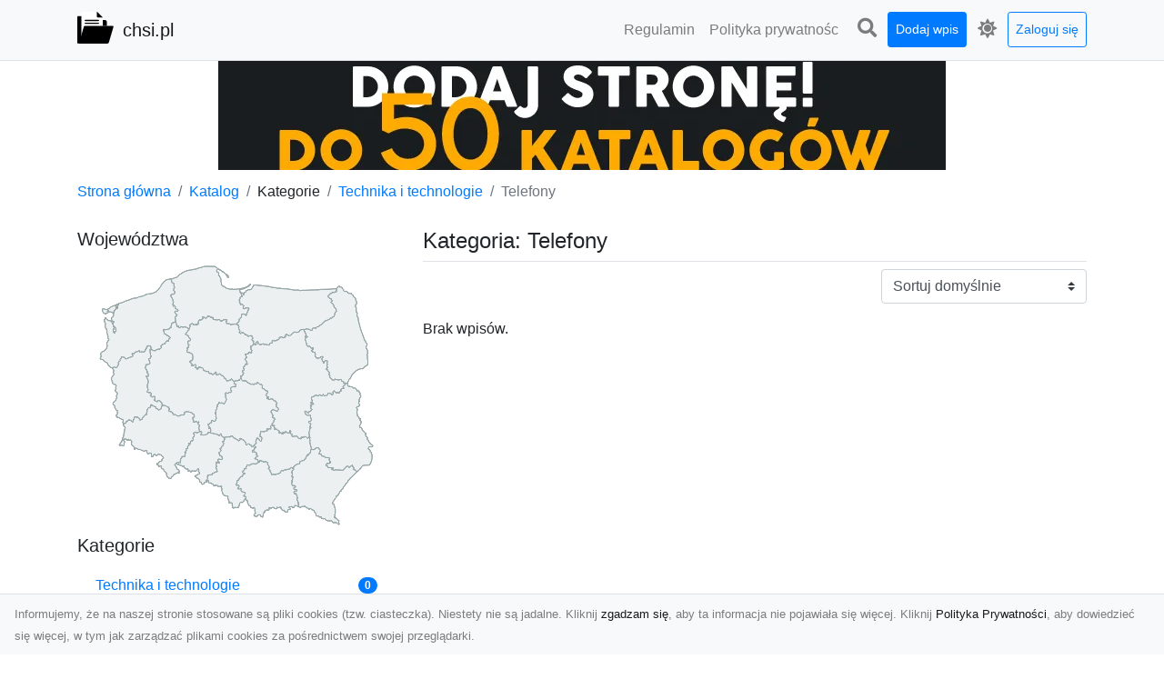

--- FILE ---
content_type: text/html; charset=UTF-8
request_url: https://chsi.pl/categories/telefony/dirs
body_size: 4868
content:
<!DOCTYPE html><html lang="pl"><head> <title>Kategoria: Telefony - chsi.pl - katalog stron</title> <meta charset="utf-8"> <meta name="viewport" content="width=device-width, initial-scale=1, shrink-to-fit=no"> <meta name="description" content="Kategoria: Telefony . Przeglądaj różnorodne strony internetowe w katalogu chsi.pl. Znajdź informacje, produkty i usługi dostępne online. Dołącz już teraz i odkrywaj nowe witryny, które Cię zainteresują!"> <meta name="keywords" content="kategoria: telefony "> <meta name="robots" content="index"> <meta name="robots" content="follow"> <meta property="og:title" content=""> <meta property="og:description" content=""> <meta property="og:type" content=""> <meta property="og:image" content=""> <meta property="og:url" content="https://chsi.pl/categories/telefony/dirs"> <meta name="csrf-token" content="b5jVTqt3QAOcveHIYsx5fsLDrnJYU400wMbWuWip"> <link rel="canonical" href="https://chsi.pl/categories/telefony/dirs"> <link rel="apple-touch-icon" sizes="180x180" href="https://chsi.pl/images/vendor/idir/icons/apple-touch-icon.png"> <link rel="icon" type="image/png" sizes="32x32" href="https://chsi.pl/images/vendor/idir/icons/favicon-32x32.png"> <link rel="icon" type="image/png" sizes="192x192" href="https://chsi.pl/images/vendor/idir/icons/android-chrome-192x192.png"> <link rel="icon" type="image/png" sizes="16x16" href="https://chsi.pl/images/vendor/idir/icons/favicon-16x16.png"> <link rel="manifest" href="https://chsi.pl/images/vendor/idir/icons/site.webmanifest"> <link rel="mask-icon" href="https://chsi.pl/images/vendor/idir/icons/safari-pinned-tab.svg" color="#5bbad5"> <link rel="shortcut icon" href="https://chsi.pl/images/vendor/idir/icons/favicon.ico"> <meta name="msapplication-TileColor" content="#2d89ef"> <meta name="msapplication-config" content="https://chsi.pl/images/vendor/idir/icons/browserconfig.xml"> <meta name="theme-color" content="#ffffff"> <link href="https://chsi.pl/css/vendor/idir/vendor/vendor.css?id=49a497a83d78cfce5d13057c5a7b736b" rel="stylesheet"> <link href="https://chsi.pl/css/vendor/idir/web/web.css?id=fd3378601c4c6ba261e4b91c8f44460f" rel="stylesheet"> <link href="https://chsi.pl/css/custom/web/web.css" rel="stylesheet"> <script src="https://chsi.pl/js/vendor/idir/vendor/vendor.js?id=bc1ef286562eff417d07ec0be502a77b" defer></script> <script src="https://chsi.pl/js/vendor/idir/web/web.js?id=313dd38fa18dd32b4b94e7f4374e014f" defer></script> <script src="https://chsi.pl/js/custom/web/web.js" defer></script></head><body> <nav class="navbar menu navbar-expand-md navbar-light bg-light fixed-top border-bottom"> <div class="container"> <div class="d-flex flex-grow-1 navbar-search pr-3 pr-md-0"> <div id="navbar-logo" class="flex-grow-1 mr-2"> <a href="/" class="navbar-brand" title="chsi.pl - katalog stron"> <img src="https://chsi.pl/images/vendor/idir/logo.svg" class="pb-1 logo" alt="chsi.pl" title="chsi.pl - katalog stron" > <span class="pl-1 d-none d-lg-inline"> chsi.pl </span> </a></div> <form id="search-form" method="GET" action="https://chsi.pl/search" class="my-auto w-100 hide search" > <div class="input-group"> <input id="typeahead" data-route="https://chsi.pl/api/tags/index" type="text" name="search" class="form-control border-right-0" placeholder="Szukaj... [min 3 znaki]" value="" autocomplete="off" > <select class="custom-select" name="source"> <option value="post" > blog </option> <option value="dir" selected> katalog </option> </select> <span class="input-group-append"> <button class="btn btn-outline-secondary border border-left-0" type="submit" disabled > <i class="fa fa-search"></i> </button> </span> </div> </form> <div class="my-auto"> <ul class="navbar-nav"> <li class="nav-item d-sm-inline d-md-none ml-2"> <a href="#" class="nav-link search-toggler" style="margin-top:2px;" role="button"> <i class="fa fa-lg fa-search"></i></a> </li> </ul> </div> <a href="#" id="navbar-toggle" class="my-auto navbar-toggler" role="button"> <span class="navbar-toggler-icon"></span></a> </div> <div class="navbar-collapse scroll collapse flex-grow-0 justify-content-end"> <ul id="pages-toggle" class="navbar-nav pr-3 pr-md-1"> <li class="nav-item dropdown "> <a href="https://chsi.pl/pages/regulamin" title="Regulamin" class="nav-link " > <span class="d-md-inline d-none">Regulamin</span> <span class="d-md-none d-inline">Regulamin</span> </a> </li> <li class="nav-item dropdown "> <a href="https://chsi.pl/pages/polityka-prywatnosci" title="Polityka prywatności" class="nav-link " > <span class="d-md-inline d-none">Polityka prywatnośc</span> <span class="d-md-none d-inline">Polityka prywatności</span> </a> </li> </ul> <ul class="navbar-nav pr-3 pr-md-0"> <li class="nav-item d-none d-md-inline mr-1"> <a href="#" class="nav-link search-toggler" style="margin-top:2px;" role="button"> <i class="fa fa-lg fa-search"></i></a> </li> <li class="nav-item mr-sm-0 mr-md-1 my-2 my-md-0"> <a class="nav-link btn btn-sm btn-primary text-white" href="https://chsi.pl/dirs/create/1" role="button" > Dodaj wpis </a> </li> <li class="nav-item dropdown"> <a class="nav-link text-nowrap" href="#" role="button" id="dropdown-multi-theme" data-toggle="dropdown" aria-haspopup="true" aria-expanded="false"> <span class="fas fa-lg fa-icore-light"></span> <span class="d-inline d-md-none">Jasny</span></a><div class="dropdown-menu dropdown-menu-right" id="dropdown-multi-theme-toggle" aria-labelledby="dropdown-multi-theme"> <h6 class="dropdown-header"> Zmień motyw: </h6> <a class="dropdown-item active" data-theme="light" href="#light" title="Jasny" > <span class="fas fa-icore-light"></span> <span>Jasny</span> </a> <a class="dropdown-item " data-theme="dark" href="#dark" title="Ciemny" > <span class="fas fa-icore-dark"></span> <span>Ciemny</span> </a> </div> </li> <li class="nav-item dropdown "> <a class="nav-link btn btn-sm btn-outline-primary text-nowrap text-center text-primary ml-md-1" href="https://chsi.pl/login" role="button" title="Zaloguj się" > Zaloguj się </a> </li> </ul> </div> </div></nav><div class="menu-height"></div> <div class="content"> <center><a href="https://seokod.pl" rel="nofallow" target="_blank" title="Dodaj stronę do 50 katalogów stron www"><img src="https://seokod.pl/b/black.webp" alt="banner seokod.pl"></a></center> <div class="container"> <nav aria-label="breadcrumb"> <ol class="breadcrumb bg-white px-0"> <li class="breadcrumb-item"> <a href="https://chsi.pl" title="Strona główna" > Strona główna </a> </li> <li class="breadcrumb-item"> <a href="https://chsi.pl/dirs/index" title="Katalog" > Katalog </a></li><li class="breadcrumb-item"> Kategorie</li> <li class="breadcrumb-item"> <a href="https://chsi.pl/categories/technika-i-technologie/dirs" title="Technika i technologie" > Technika i technologie </a></li> <li class="breadcrumb-item active" aria-current="page"> Telefony </li> </ol> </nav></div> <div class="container"> <div class="row"> <div class="col-md-8 order-sm-1 order-md-2"> <h1 class="h4 border-bottom pb-2"> <span>Kategoria: Telefony </span> </h1> <div id="filter-content"> <form data-route="https://chsi.pl/categories/telefony/dirs" id="filter"> <div class="d-flex position-relative"> <div class="form-group ml-auto"> <label class="sr-only" for="filter-orderby"> Sortuj: </label> <select class="form-control custom-select filter" name="filter[orderby]" id="filter-orderby" > <option value=""> Sortuj domyślnie </option> <option value="created_at|desc" > data dodania malejąco </option> <option value="created_at|asc" > data dodania rosnąco </option> <option value="updated_at|desc" > data aktualizacji malejąco </option> <option value="updated_at|asc" > data aktualizacji rosnąco </option> <option value="title|desc" > tytuł malejąco </option> <option value="title|asc" > tytuł rosnąco </option> <option value="sum_rating|desc" > ocena malejąco </option> <option value="sum_rating|asc" > ocena rosnąco </option> <option value="click|desc" > kliknięcia malejąco </option> <option value="click|asc" > kliknięcia rosnąco </option> <option value="view|desc" > wyświetlenia malejąco </option> <option value="view|asc" > wyświetlenia rosnąco </option> </select> </div> </div></form> <p>Brak wpisów.</p> </div> </div> <div class="col-md-4 order-sm-2 order-md-1"> <h3 class="h5"> Województwa</h3><div id="map-poland"> <ul class="poland" style="display:none"> <li class="pl1"> <a href="https://chsi.pl/categories/telefony/dirs/dolnoslaskie" class="" > Dolnośląskie </a> </li> <li class="pl2"> <a href="https://chsi.pl/categories/telefony/dirs/kujawsko-pomorskie" class="" > Kujawsko-pomorskie </a> </li> <li class="pl3"> <a href="https://chsi.pl/categories/telefony/dirs/lubelskie" class="" > Lubelskie </a> </li> <li class="pl4"> <a href="https://chsi.pl/categories/telefony/dirs/lubuskie" class="" > Lubuskie </a> </li> <li class="pl5"> <a href="https://chsi.pl/categories/telefony/dirs/lodzkie" class="" > Łódzkie </a> </li> <li class="pl6"> <a href="https://chsi.pl/categories/telefony/dirs/malopolskie" class="" > Małopolskie </a> </li> <li class="pl7"> <a href="https://chsi.pl/categories/telefony/dirs/mazowieckie" class="" > Mazowieckie </a> </li> <li class="pl8"> <a href="https://chsi.pl/categories/telefony/dirs/opolskie" class="" > Opolskie </a> </li> <li class="pl9"> <a href="https://chsi.pl/categories/telefony/dirs/podkarpackie" class="" > Podkarpackie </a> </li> <li class="pl10"> <a href="https://chsi.pl/categories/telefony/dirs/podlaskie" class="" > Podlaskie </a> </li> <li class="pl11"> <a href="https://chsi.pl/categories/telefony/dirs/pomorskie" class="" > Pomorskie </a> </li> <li class="pl12"> <a href="https://chsi.pl/categories/telefony/dirs/slaskie" class="" > Śląskie </a> </li> <li class="pl13"> <a href="https://chsi.pl/categories/telefony/dirs/swietokrzyskie" class="" > Świętokrzyskie </a> </li> <li class="pl14"> <a href="https://chsi.pl/categories/telefony/dirs/warminsko-mazurskie" class="" > Warmińsko-mazurskie </a> </li> <li class="pl15"> <a href="https://chsi.pl/categories/telefony/dirs/wielkopolskie" class="" > Wielkopolskie </a> </li> <li class="pl16"> <a href="https://chsi.pl/categories/telefony/dirs/zachodniopomorskie" class="" > Zachodniopomorskie </a> </li> </ul></div><h3 class="h5"> Kategorie</h3><div class="list-group list-group-flush mb-3"> <div class="list-group-item d-flex justify-content-between align-items-center"> <a href="https://chsi.pl/categories/technika-i-technologie/dirs" title="Technika i technologie" class="" > <span></span> <span>Technika i technologie</span> </a> <span class="badge badge-primary badge-pill">0</span> </div> <div class="list-group-item d-flex justify-content-between align-items-center"> <a href="https://chsi.pl/categories/telefony/dirs" title="Telefony " class="font-weight-bold" > <span>-</span> <span>Telefony </span> </a> <span class="badge badge-primary badge-pill">0</span> </div> </div> </div> </div> </div> </div> <footer class="page-footer font-small pt-4"> <div class="container text-center text-md-left"> <h3 class="h5 pb-2 mb-3"> Ostatnie posty</h3><div class="row"> <div class="col-xl-3 col-md-6 col-12 mb-4"> <div class="card h-100"> <div> <img data-src="https://chsi.pl/storage/drontarnow_pl.png" class="lazy img-fluid mx-auto d-block" alt="Zdjęcia z drona Tarnów – Twoje okno na świat z lotu ptaka" > </div> <div class="card-body"> <h3 class="h5 card-title"> <a href="https://chsi.pl/posts/zdjecia-z-drona-tarnow-twoje-okno-na-swiat-z-lotu-ptaka" title="Zdjęcia z drona Tarnów – Twoje okno na świat z lotu ptaka" > Zdjęcia z drona Tarnów – Twoje okno na świat z lotu ptaka </a> </h3> <p class="card-text text-break" style="word-break:break-word"> Współczesne technologie zmieniają sposób, w jaki patrzymy na świat. Zdjęcia z drona oferują perspe... </p> </div> </div> </div> <div class="col-xl-3 col-md-6 col-12 mb-4"> <div class="card h-100"> <div> <img data-src="https://chsi.pl/storage/MA-TRANS-USLUGI.png" class="lazy img-fluid mx-auto d-block" alt="Bezpieczne Rozbiórki Obiektów w Radomiu – Oferta MA-TRANS" > </div> <div class="card-body"> <h3 class="h5 card-title"> <a href="https://chsi.pl/posts/bezpieczne-rozbiorki-obiektow-w-radomiu-oferta-ma-trans" title="Bezpieczne Rozbiórki Obiektów w Radomiu – Oferta MA-TRANS" > Bezpieczne Rozbiórki Obiektów w Radomiu – Oferta MA-TRANS </a> </h3> <p class="card-text text-break" style="word-break:break-word"> Rozbiórki Obiektów – Klucz do Nowych Inwestycji Firma MA-TRANS z Radomia oferuje profesjonalne us... </p> </div> </div> </div> <div class="col-xl-3 col-md-6 col-12 mb-4"> <div class="card h-100"> <div> <img data-src="https://chsi.pl/storage/xmar.png" class="lazy img-fluid mx-auto d-block" alt="Pomoc Drogowa w Radomiu – Jak Wybrać Najlepszą Firmę i Na Co Zwrócić Uwagę?" > </div> <div class="card-body"> <h3 class="h5 card-title"> <a href="https://chsi.pl/posts/pomoc-drogowa-w-radomiu-jak-wybrac-najlepsza-firme-i-na-co-zwrocic-uwage" title="Pomoc Drogowa w Radomiu – Jak Wybrać Najlepszą Firmę i Na Co Zwrócić Uwagę?" > Pomoc Drogowa w Radomiu – Jak Wybrać Najlepszą Firmę i Na Co Zwrócić Uwagę? </a> </h3> <p class="card-text text-break" style="word-break:break-word"> Co to jest Pomoc Drogowa i Kiedy Jest Potrzebna? Pomoc drogowa to usługa, która zapewnia kierowco... </p> </div> </div> </div> <div class="col-xl-3 col-md-6 col-12 mb-4"> <div class="card h-100"> <div> <img data-src="https://chsi.pl/storage/fototap.png" class="lazy img-fluid mx-auto d-block" alt="Piękno turkusu w Twoich czterech ścianach" > </div> <div class="card-body"> <h3 class="h5 card-title"> <a href="https://chsi.pl/posts/piekno-turkusu-w-twoich-czterech-scianach" title="Piękno turkusu w Twoich czterech ścianach" > Piękno turkusu w Twoich czterech ścianach </a> </h3> <p class="card-text text-break" style="word-break:break-word"> Turkusowa woda, turkusowy kamień, turkusowa apaszka…kolor ten ma w naszym życiu coraz więcej miej... </p> </div> </div> </div> </div> <div class="row "> <div class="col-md mx-auto"> <h5 class="mt-3 mb-4"> chsi.pl - katalog stron </h5> <p>Przeglądaj różnorodne strony internetowe w katalogu chsi.pl. Znajdź informacje, produkty i usługi dostępne online. Dołącz już teraz i odkrywaj nowe witryny, które Cię zainteresują!</p> </div> <hr class="clearfix w-100 d-md-none"> <div class="col-md mx-auto"> <h5 class="mt-3 mb-4"> Subskrybuj newsletter </h5> <div class="mb-3"> <form data-route="https://chsi.pl/newsletters"> <div class="form-group input-group m-0 p-0"> <input type="text" name="email" class="form-control" placeholder="Wpisz adres email" aria-label="Wpisz adres email" > <div class="input-group-append"> <button class="btn btn-primary store-newsletter" type="button"> Zapisz </button> </div> </div> <div class="form-group mt-2"> <div class="custom-control custom-switch"> <input type="checkbox" class="custom-control-input" id="marketing_agreement" name="marketing_agreement" value="1" > <label class="custom-control-label text-left" for="marketing_agreement"> <small>Wyrażam zgodę na przetwarzanie przez WXQ moich danych osobowych w postaci adresu poczty elektronicznej w celu przesyłania mi informacji marketingowych za pomocą środków komunikacji elektronicznej</small> </label> </div> </div> </form> </div> </div> <hr class="clearfix w-100 d-md-none"> </div> <div class="row"> <div class="col-lg-9 col-12"> <h5 class="mt-3 mb-2"> Zobacz również: </h5> </div> <div class="col-3 d-none d-lg-block"> <h5 class="mt-3 mb-2"> Statystyki: </h5> </div> </div> <div class="row justify-content-end"> <div class="col-lg-3 col-sm-6"> <div class="list-group list-group-flush mb-3"> <div class="list-group-item"> <a href="https://chsi.pl/pages/regulamin" title="Regulamin" class="" > <span></span> <span>Regulamin</span> </a> </div> </div> </div> <div class="col-lg-3 col-sm-6"> <div class="list-group list-group-flush mb-3"> <div class="list-group-item"> <a href="https://chsi.pl/pages/polityka-prywatnosci" title="Polityka prywatności" class="" > <span></span> <span>Polityka prywatności</span> </a> </div> </div> </div> <div class="col-lg-3 col-sm-6"> <ul class="list-group list-group-flush"> <li class="list-group-item"> <a href="https://chsi.pl/dirs/index" title="Katalog" class="" > Katalog </a> </li> <li class="list-group-item"> <a href="https://chsi.pl/posts/index" title="Blog" class="" > Blog </a> </li> <li class="list-group-item"> <a href="https://chsi.pl/contact" title="Kontakt" class="" > Kontakt </a> </li> <li class="list-group-item"> <a href="https://chsi.pl/friends" title="Przyjaciele" class="" > Przyjaciele </a> </li> </ul> </div> <div class="col-lg-3 col-sm-6"> <h5 class="mt-4 mt-sm-0 mb-2 d-lg-none"> Statystyki: </h5> <div class="list-group list-group-flush text-left"> <div class="list-group-item d-flex justify-content-between"> <div> Kategorie: </div> <div class="text-right"> 430 </div> </div> <div class="list-group-item"> <div> Wpisy: </div> <div class="d-flex justify-content-between"> <div> - aktywne: </div> <div class="text-right"> 1212 </div> </div> <div class="d-flex justify-content-between"> <div> - oczekujące: </div> <div class="text-right"> 2 </div> </div> </div> <div class="list-group-item d-flex justify-content-between"> <div> Komentarze: </div> <div class="text-right"> 0 </div> </div> <div class="list-group-item d-flex justify-content-between"> <div> Ostatnia aktywność: </div> <div class="text-right"> 1 dzień temu </div> </div> </div> </div> </div> <hr> <div class="d-flex justify-content-center"> <div class="footer-copyright text-center py-3"> <small> 2019-2025 Copyright © <a href="https://intelekt.net.pl/idir">iDir v11.0.5</a> by Mariusz Wysokiński </small> </div> </div> </div></footer> <div id="policy"> <div class="policy-height"></div> <nav class="navbar policy fixed-bottom navbar-light bg-light border-top"> <div class="navbar-text py-0"> <small> Informujemy, że na naszej stronie stosowane są pliki cookies (tzw. ciasteczka). Niestety nie są jadalne. Kliknij <a href="#" id="agree">zgadzam się</a>, aby ta informacja nie pojawiała się więcej. Kliknij <a href="https://chsi.pl/pages/polityka-prywatnosci" target="_blank" rel="noopener" title="Polityka Prywatności">Polityka Prywatności</a>, aby dowiedzieć się więcej, w tym jak zarządzać plikami cookies za pośrednictwem swojej przeglądarki. </small> </div> </nav></div> <a class="scroll-to-top rounded" href="#page-top"> <i class="fas fa-angle-up"></i> </a> <script src="https://chsi.pl/js/vendor/idir/web/scripts.js?id=a4d0a4787bc6041c6ea20568070f5c8f" defer></script> <script src="https://chsi.pl/js/custom/web/scripts.js" defer></script></body></html>